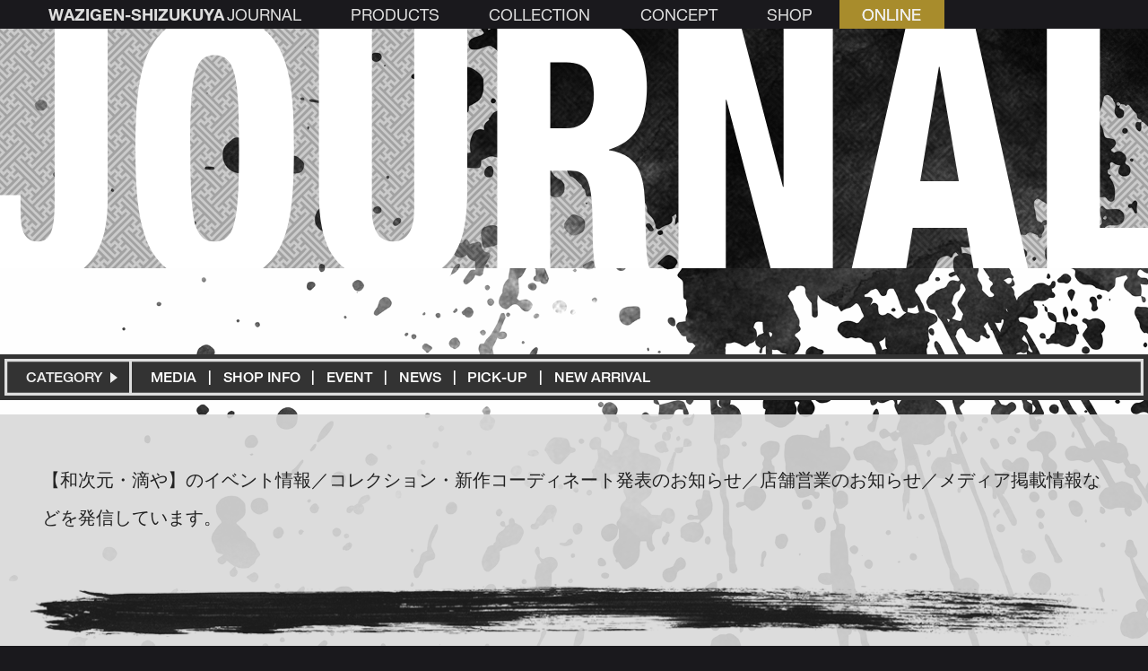

--- FILE ---
content_type: text/html; charset=utf-8
request_url: https://www.shizukuya.com/journal/page/4/
body_size: 6059
content:
<!DOCTYPE html><html lang="ja"><head prefix="og: http://ogp.me/ns# fb: http://ogp.me/ns/fb#"><meta charset="UTF-8"><!--[if IE]><meta http-equiv="X-UA-Compatible" content="IE=Edge,chrome=1"><![endif]--><!--[if lt IE 9]><script src="https://oss.maxcdn.com/html5shiv/3.7.3/html5shiv.min.js"></script><script src="https://oss.maxcdn.com/respond/1.4.2/respond.min.js"></script><![endif]-->
<title>JOURNAL | ページ 4 | 「滴や」の情報をお届けいたします。 | 【和次元・滴や】</title>
<meta name='robots' content='max-image-preview:large' />

<link rel="alternate" type="application/rss+xml" title="JOURNALのフィード" href="https://www.shizukuya.com/journal/feed/">
	<meta name="viewport" content="width=device-width, initial-scale=1">
<!-- Google Tag Manager --><script>(function(w,d,s,l,i){w[l]=w[l]||[];w[l].push({'gtm.start':
new Date().getTime(),event:'gtm.js'});var f=d.getElementsByTagName(s)[0],
j=d.createElement(s),dl=l!='dataLayer'?'&l='+l:'';j.async=true;j.src=
'https://www.googletagmanager.com/gtm.js?id='+i+dl;f.parentNode.insertBefore(j,f);
})(window,document,'script','dataLayer','GTM-M4R6BD5');</script><!-- End Google Tag Manager -->
	<script>(function(d){var config={kitId:'uyv3gqz',scriptTimeout:3000,async:true},h=d.documentElement,t=setTimeout(function(){h.className=h.className.replace(/\bwf-loading\b/g,"")+" wf-inactive";},config.scriptTimeout),tk=d.createElement("script"),f=false,s=d.getElementsByTagName("script")[0],a;h.className+=" wf-loading";tk.src='https://use.typekit.net/'+config.kitId+'.js';tk.async=true;tk.onload=tk.onreadystatechange=function(){a=this.readyState;if(f||a&&a!="complete"&&a!="loaded")return;f=true;clearTimeout(t);try{Typekit.load(config)}catch(e){}};s.parentNode.insertBefore(tk,s)})(document);</script>
	<link rel="stylesheet" href="https://use.typekit.net/lac6dsm.css">
	<link rel="stylesheet" href="//www.shizukuya.com/files/css/animsition.min.css?v=4.0.2">
	<link type="text/css" rel="stylesheet" href="//fast.fonts.net/cssapi/4268d391-3196-4ef1-8b89-302bb286c142.css">
	<link rel="stylesheet" href="//www.shizukuya.com/files/css/fonts.min.css?v=1.00">
	<link rel="stylesheet" href="//www.shizukuya.com/files/css/styles.min.css?v=1.050">

	<meta property="og:site_name" content="JOURNAL | 【和次元・滴や】">
	<meta property="og:email" content="info@shizukuya.com">
	<meta property="og:phone_number" content="0752110897">
	<meta property="og:title" content="JOURNAL">
	<meta property="og:type" content="blog">
	<meta property="og:url" content="https://www.shizukuya.com/journal/">
	<meta property="og:image" content="//www.shizukuya.com/files/images/common/logo/620x620.png">
	<meta name="twitter:card" content="summary_large_image"><!-- summary summary_large_image player -->
	<meta name="twitter:site" content="@wzgn_shizukuya">
	<meta name="twitter:creator" content="@wzgn_shizukuya">
	<meta name="author" content="【和次元・滴や】">
	<meta name="copyright" content="&copy; 2005-2026 【和次元・滴や】">
	<link rel="index" href="https://www.shizukuya.com/journal/" title="JOURNAL INDEX">
	<meta name="format-detection" content="telephone=no"><link rel="shortcut icon" href="https://www.shizukuya.com/files/images/common/logo/favicon.ico">
<link rel="apple-touch-icon" sizes="152x152" href="https://www.shizukuya.com/files/images/common/logo/152x152.png">
<link rel="apple-touch-icon" sizes="192x192" href="https://www.shizukuya.com/files/images/common/logo/192x192.png">
<link rel="apple-touch-icon" sizes="310x310" href="https://www.shizukuya.com/files/images/common/logo/310x310.png">
<link rel="mask-icon" href="https://www.shizukuya.com/files/images/common/logo/mask-icon.svg" color="#1a191d">

	<meta http-equiv="cleartype" content="on">
	<meta name="skype_toolbar" content="skype_toolbar_parser_compatible">
	<meta name="msapplication-tap-highlight" content="no">
	<meta name="theme-color" content="#1a191d">

</head><body id="journal" class="journal">
<!-- Google Tag Manager (noscript) --><noscript><iframe src="https://www.googletagmanager.com/ns.html?id=GTM-M4R6BD5" height="0" width="0" style="display:none;visibility:hidden"></iframe></noscript><!-- End Google Tag Manager (noscript) -->
<input type="radio" class="over-menu-flags over-menu-init" id="over-menu-close" name="overmenu" checked>
<div class="animsition">

<nav class="header wrap">
<div class="bg-mat">
	<div class="logo HN_W01B"><a href="//www.shizukuya.com/" itemprop="url" title="" data-eng="WAZIGEN-SHIZUKUYA"><img src="//www.shizukuya.com/files/images/common/logo/white_l.svg" itemprop="logo" alt="logo"></a></div>
	<ul class="list-nav HN_W01R">
		<li><a href="//www.shizukuya.com/journal/" title="JOURNAL">JOURNAL</a></li>
		<li><a href="//www.shizukuya.com/products/" title="PRODUCTS">PRODUCTS</a></li>
		<li><a href="//www.shizukuya.com/collection/" title="COLLECTION">COLLECTION</a></li>
		<li><a href="//www.shizukuya.com/concept/" title="CONCEPT">CONCEPT</a></li>
		<li><a href="//www.shizukuya.com/shop/" title="SHOP -KYOTO-">SHOP</a></li>
		<li class="nav-gold"><a href="https://shizukuya.shop" title="ONLINE SHOP">ONLINE</a></li>
	</ul>
	<label class="bt-func" for="over-menu-open">&#24320;</label>
</div><!-- >.bg-mat< -->
</nav>

<div class="bg-mat"><div id="main" class="wrap list-view">
	<header class="main-header m6e"><img style="object-fit: contain;height: auto;" src="//www.shizukuya.com/files/images/journal/hi_text_journal.svg" class="main-image" alt="" srcset="//www.shizukuya.com/files/images/journal/hi_text_journal.svg 960w, //www.shizukuya.com/files/images/journal/hi_text_journal_sp.svg 756w"></header>
	<div class="w1280"><dl class="kuro-hako HN_W01M">
	<dt>CATEGORY</dt>
	<dd><a href="https://www.shizukuya.com/journal/category/media/" title="MEDIA" data-count="10">MEDIA</a><a href="https://www.shizukuya.com/journal/category/shop-info/" title="SHOP INFO" data-count="46">SHOP INFO</a><a href="https://www.shizukuya.com/journal/category/event/" title="EVENT" data-count="82">EVENT</a><a href="https://www.shizukuya.com/journal/category/news/" title="NEWS" data-count="109">NEWS</a><a href="https://www.shizukuya.com/journal/category/pick-up/" title="PICK-UP" data-count="133">PICK-UP</a><a href="https://www.shizukuya.com/journal/category/new-arrival/" title="NEW ARRIVAL" data-count="354">NEW ARRIVAL</a>	</dd>
</dl></div>
	<div class="w1280 mat-bord">
		<p>
【和次元・滴や】のイベント情報／コレクション・新作コーディネート発表のお知らせ／店舗営業のお知らせ／メディア掲載情報などを発信しています。
		</p>
		<div class="hr_top hr_bottom clearfix"><article id="post6223" class="list-unit"><a href="https://www.shizukuya.com/journal/2024/12-26/096223/" title="サムライ御用達 &#8220;マント③&#8221;" rel="bookmark"><div class="journal-header"><img width="830" height="664" src="https://www.shizukuya.com/journal/sys/wp-content/uploads/2024/12/goods_387_2b-830x664.png" class="main-image wp-post-image" alt="マント" decoding="async" fetchpriority="high" srcset="https://www.shizukuya.com/journal/sys/wp-content/uploads/2024/12/goods_387_2b-830x664.png 830w, https://www.shizukuya.com/journal/sys/wp-content/uploads/2024/12/goods_387_2b-1660x1328.png 1660w, https://www.shizukuya.com/journal/sys/wp-content/uploads/2024/12/goods_387_2b-415x332.png 415w" sizes="(max-width: 830px) 100vw, 830px" /></div>
<div class="journal-category"><span class="category-label">PICK-UP</span></div>	<div class="oct-clock"><div class="hex"><div class="month">Dec</div><div class="date">26</div><div class="year">2024</div></div></div>	<div class="journal-title delta delta-right">サムライ御用達 &#8220;マント③&#8221;</div>
</a></article>
<article id="post6215" class="list-unit"><a href="https://www.shizukuya.com/journal/2024/12-25/076215/" title="サムライ御用達 &#8220;陣パーカ①&#8221;" rel="bookmark"><div class="journal-header"><img width="830" height="664" src="https://www.shizukuya.com/journal/sys/wp-content/uploads/2024/12/goods_406_2b-830x664.png" class="main-image wp-post-image" alt="陣パーカ" decoding="async" srcset="https://www.shizukuya.com/journal/sys/wp-content/uploads/2024/12/goods_406_2b-830x664.png 830w, https://www.shizukuya.com/journal/sys/wp-content/uploads/2024/12/goods_406_2b-960x768.png 960w, https://www.shizukuya.com/journal/sys/wp-content/uploads/2024/12/goods_406_2b-1920x1536.png 1920w, https://www.shizukuya.com/journal/sys/wp-content/uploads/2024/12/goods_406_2b-768x614.png 768w, https://www.shizukuya.com/journal/sys/wp-content/uploads/2024/12/goods_406_2b-1536x1229.png 1536w, https://www.shizukuya.com/journal/sys/wp-content/uploads/2024/12/goods_406_2b-2048x1638.png 2048w, https://www.shizukuya.com/journal/sys/wp-content/uploads/2024/12/goods_406_2b-1660x1328.png 1660w, https://www.shizukuya.com/journal/sys/wp-content/uploads/2024/12/goods_406_2b-415x332.png 415w" sizes="(max-width: 830px) 100vw, 830px" /></div>
<div class="journal-category"><span class="category-label">NEW ARRIVAL</span></div>	<div class="oct-clock"><div class="hex"><div class="month">Dec</div><div class="date">25</div><div class="year">2024</div></div></div>	<div class="journal-title delta delta-right">サムライ御用達 &#8220;陣パーカ①&#8221;</div>
</a></article>
<article id="post6203" class="list-unit"><a href="https://www.shizukuya.com/journal/2024/12-23/366203/" title="サムライ御用達 &#8220;風土ジレ①&#8221;" rel="bookmark"><div class="journal-header"><img width="830" height="664" src="https://www.shizukuya.com/journal/sys/wp-content/uploads/2024/12/goods_405_2b-830x664.png" class="main-image wp-post-image" alt="風土ジレ" decoding="async" srcset="https://www.shizukuya.com/journal/sys/wp-content/uploads/2024/12/goods_405_2b-830x664.png 830w, https://www.shizukuya.com/journal/sys/wp-content/uploads/2024/12/goods_405_2b-1660x1328.png 1660w, https://www.shizukuya.com/journal/sys/wp-content/uploads/2024/12/goods_405_2b-415x332.png 415w" sizes="(max-width: 830px) 100vw, 830px" /></div>
<div class="journal-category"><span class="category-label">NEW ARRIVAL</span></div>	<div class="oct-clock"><div class="hex"><div class="month">Dec</div><div class="date">23</div><div class="year">2024</div></div></div>	<div class="journal-title delta delta-right">サムライ御用達 &#8220;風土ジレ①&#8221;</div>
</a></article>
<article id="post6194" class="list-unit"><a href="https://www.shizukuya.com/journal/2024/12-20/286194/" title="サムライ御用達 &#8220;マント②&#8221;" rel="bookmark"><div class="journal-header"><img width="830" height="664" src="https://www.shizukuya.com/journal/sys/wp-content/uploads/2024/12/24_12_20b-830x664.png" class="main-image wp-post-image" alt="マント" decoding="async" loading="lazy" srcset="https://www.shizukuya.com/journal/sys/wp-content/uploads/2024/12/24_12_20b-830x664.png 830w, https://www.shizukuya.com/journal/sys/wp-content/uploads/2024/12/24_12_20b-1660x1328.png 1660w, https://www.shizukuya.com/journal/sys/wp-content/uploads/2024/12/24_12_20b-415x332.png 415w" sizes="auto, (max-width: 830px) 100vw, 830px" /></div>
<div class="journal-category"><span class="category-label">NEW ARRIVAL</span></div>	<div class="oct-clock"><div class="hex"><div class="month">Dec</div><div class="date">20</div><div class="year">2024</div></div></div>	<div class="journal-title delta delta-right">サムライ御用達 &#8220;マント②&#8221;</div>
</a></article>
<article id="post6180" class="list-unit"><a href="https://www.shizukuya.com/journal/2024/12-16/146180/" title="サムライ御用達 &#8220;二重廻し②&#8221;" rel="bookmark"><div class="journal-header"><img width="830" height="664" src="https://www.shizukuya.com/journal/sys/wp-content/uploads/2024/12/goods_404_2b-830x664.png" class="main-image wp-post-image" alt="二重廻しコート" decoding="async" loading="lazy" srcset="https://www.shizukuya.com/journal/sys/wp-content/uploads/2024/12/goods_404_2b-830x664.png 830w, https://www.shizukuya.com/journal/sys/wp-content/uploads/2024/12/goods_404_2b-415x332.png 415w" sizes="auto, (max-width: 830px) 100vw, 830px" /></div>
<div class="journal-category"><span class="category-label">NEW ARRIVAL</span></div>	<div class="oct-clock"><div class="hex"><div class="month">Dec</div><div class="date">16</div><div class="year">2024</div></div></div>	<div class="journal-title delta delta-right">サムライ御用達 &#8220;二重廻し②&#8221;</div>
</a></article>
<article id="post6164" class="list-unit"><a href="https://www.shizukuya.com/journal/2024/12-12/316164/" title="サムライ御用達 &#8220;マント①&#8221;" rel="bookmark"><div class="journal-header"><img width="830" height="664" src="https://www.shizukuya.com/journal/sys/wp-content/uploads/2024/12/24_12_12b-830x664.png" class="main-image wp-post-image" alt="マント" decoding="async" loading="lazy" srcset="https://www.shizukuya.com/journal/sys/wp-content/uploads/2024/12/24_12_12b-830x664.png 830w, https://www.shizukuya.com/journal/sys/wp-content/uploads/2024/12/24_12_12b-960x768.png 960w, https://www.shizukuya.com/journal/sys/wp-content/uploads/2024/12/24_12_12b-1920x1537.png 1920w, https://www.shizukuya.com/journal/sys/wp-content/uploads/2024/12/24_12_12b-768x615.png 768w, https://www.shizukuya.com/journal/sys/wp-content/uploads/2024/12/24_12_12b-1536x1229.png 1536w, https://www.shizukuya.com/journal/sys/wp-content/uploads/2024/12/24_12_12b-2048x1639.png 2048w, https://www.shizukuya.com/journal/sys/wp-content/uploads/2024/12/24_12_12b-1660x1328.png 1660w, https://www.shizukuya.com/journal/sys/wp-content/uploads/2024/12/24_12_12b-415x332.png 415w" sizes="auto, (max-width: 830px) 100vw, 830px" /></div>
<div class="journal-category"><span class="category-label">PICK-UP</span></div>	<div class="oct-clock"><div class="hex"><div class="month">Dec</div><div class="date">12</div><div class="year">2024</div></div></div>	<div class="journal-title delta delta-right">サムライ御用達 &#8220;マント①&#8221;</div>
</a></article>
<article id="post6145" class="list-unit"><a href="https://www.shizukuya.com/journal/2024/12-10/466145/" title="サムライ御用達 &#8220;風土ローブ①&#8221;" rel="bookmark"><div class="journal-header"><img width="830" height="664" src="https://www.shizukuya.com/journal/sys/wp-content/uploads/2024/12/goods_403_2b-830x664.png" class="main-image wp-post-image" alt="風土ローブ" decoding="async" loading="lazy" srcset="https://www.shizukuya.com/journal/sys/wp-content/uploads/2024/12/goods_403_2b-830x664.png 830w, https://www.shizukuya.com/journal/sys/wp-content/uploads/2024/12/goods_403_2b-415x332.png 415w" sizes="auto, (max-width: 830px) 100vw, 830px" /></div>
<div class="journal-category"><span class="category-label">NEW ARRIVAL</span></div>	<div class="oct-clock"><div class="hex"><div class="month">Dec</div><div class="date">10</div><div class="year">2024</div></div></div>	<div class="journal-title delta delta-right">サムライ御用達 &#8220;風土ローブ①&#8221;</div>
</a></article>
<article id="post6134" class="list-unit"><a href="https://www.shizukuya.com/journal/2024/12-01/346134/" title="サムライ御用達 &#8220;二重廻し①&#8221;" rel="bookmark"><div class="journal-header"><img width="830" height="664" src="https://www.shizukuya.com/journal/sys/wp-content/uploads/2024/12/24_12_1b-830x664.png" class="main-image wp-post-image" alt="二重廻しコート" decoding="async" loading="lazy" srcset="https://www.shizukuya.com/journal/sys/wp-content/uploads/2024/12/24_12_1b-830x664.png 830w, https://www.shizukuya.com/journal/sys/wp-content/uploads/2024/12/24_12_1b-1660x1328.png 1660w, https://www.shizukuya.com/journal/sys/wp-content/uploads/2024/12/24_12_1b-415x332.png 415w" sizes="auto, (max-width: 830px) 100vw, 830px" /></div>
<div class="journal-category"><span class="category-label">NEW ARRIVAL</span></div>	<div class="oct-clock"><div class="hex"><div class="month">Dec</div><div class="date">01</div><div class="year">2024</div></div></div>	<div class="journal-title delta delta-right">サムライ御用達 &#8220;二重廻し①&#8221;</div>
</a></article>
<article id="post6128" class="list-unit"><a href="https://www.shizukuya.com/journal/2024/11-29/006128/" title="店頭製品を鋭意製作中！" rel="bookmark"><div class="journal-header"><img width="830" height="664" src="https://www.shizukuya.com/journal/sys/wp-content/uploads/2024/11/24_11_30b-830x664.png" class="main-image wp-post-image" alt="SamuraiHauteCouture" decoding="async" loading="lazy" srcset="https://www.shizukuya.com/journal/sys/wp-content/uploads/2024/11/24_11_30b-830x664.png 830w, https://www.shizukuya.com/journal/sys/wp-content/uploads/2024/11/24_11_30b-415x332.png 415w" sizes="auto, (max-width: 830px) 100vw, 830px" /></div>
<div class="journal-category"><span class="category-label">NEWS</span></div>	<div class="oct-clock"><div class="hex"><div class="month">Nov</div><div class="date">29</div><div class="year">2024</div></div></div>	<div class="journal-title delta delta-right">店頭製品を鋭意製作中！</div>
</a></article>
<article id="post6110" class="list-unit"><a href="https://www.shizukuya.com/journal/2024/11-11/366110/" title="野村誠一写真展" rel="bookmark"><div class="journal-header"><img width="830" height="664" src="https://www.shizukuya.com/journal/sys/wp-content/uploads/2024/11/24_11_10b-830x664.png" class="main-image wp-post-image" alt="nomura_seiichi_photo1" decoding="async" loading="lazy" srcset="https://www.shizukuya.com/journal/sys/wp-content/uploads/2024/11/24_11_10b-830x664.png 830w, https://www.shizukuya.com/journal/sys/wp-content/uploads/2024/11/24_11_10b-415x332.png 415w" sizes="auto, (max-width: 830px) 100vw, 830px" /></div>
<div class="journal-category"><span class="category-label">NEWS</span></div>	<div class="oct-clock"><div class="hex"><div class="month">Nov</div><div class="date">11</div><div class="year">2024</div></div></div>	<div class="journal-title delta delta-right">野村誠一写真展</div>
</a></article>
<article id="post6112" class="list-unit"><a href="https://www.shizukuya.com/journal/2024/10-31/406112/" title="営業再開のお知らせ" rel="bookmark"><div class="journal-header"><img width="830" height="664" src="https://www.shizukuya.com/journal/sys/wp-content/uploads/2024/10/24_10_30b-830x664.png" class="main-image wp-post-image" alt="shop_reopen" decoding="async" loading="lazy" srcset="https://www.shizukuya.com/journal/sys/wp-content/uploads/2024/10/24_10_30b-830x664.png 830w, https://www.shizukuya.com/journal/sys/wp-content/uploads/2024/10/24_10_30b-415x332.png 415w" sizes="auto, (max-width: 830px) 100vw, 830px" /></div>
<div class="journal-category"><span class="category-label">NEWS</span></div>	<div class="oct-clock"><div class="hex"><div class="month">Oct</div><div class="date">31</div><div class="year">2024</div></div></div>	<div class="journal-title delta delta-right">営業再開のお知らせ</div>
</a></article>
<article id="post6103" class="list-unit"><a href="https://www.shizukuya.com/journal/2024/02-27/226103/" title="Notice of Suspension of Activities" rel="bookmark"><div class="journal-header"><img width="830" height="664" src="https://www.shizukuya.com/journal/sys/wp-content/uploads/2024/02/24_2_27-830x664.png" class="main-image wp-post-image" alt="samurai zoroye" decoding="async" loading="lazy" srcset="https://www.shizukuya.com/journal/sys/wp-content/uploads/2024/02/24_2_27-830x664.png 830w, https://www.shizukuya.com/journal/sys/wp-content/uploads/2024/02/24_2_27-415x332.png 415w" sizes="auto, (max-width: 830px) 100vw, 830px" /></div>
<div class="journal-category"><span class="category-label">NEWS</span></div>	<div class="oct-clock"><div class="hex"><div class="month">Feb</div><div class="date">27</div><div class="year">2024</div></div></div>	<div class="journal-title delta delta-right">Notice of Suspension of Activities</div>
</a></article>
<article id="post6095" class="list-unit"><a href="https://www.shizukuya.com/journal/2024/02-26/086095/" title="休業のお知らせ" rel="bookmark"><div class="journal-header"><img width="830" height="664" src="https://www.shizukuya.com/journal/sys/wp-content/uploads/2024/02/24_2_26-830x664.png" class="main-image wp-post-image" alt="休業のお知らせ" decoding="async" loading="lazy" srcset="https://www.shizukuya.com/journal/sys/wp-content/uploads/2024/02/24_2_26-830x664.png 830w, https://www.shizukuya.com/journal/sys/wp-content/uploads/2024/02/24_2_26-415x332.png 415w" sizes="auto, (max-width: 830px) 100vw, 830px" /></div>
<div class="journal-category"><span class="category-label">NEWS</span></div>	<div class="oct-clock"><div class="hex"><div class="month">Feb</div><div class="date">26</div><div class="year">2024</div></div></div>	<div class="journal-title delta delta-right">休業のお知らせ</div>
</a></article>
<article id="post6084" class="list-unit"><a href="https://www.shizukuya.com/journal/2024/01-19/056084/" title="サムライ御用達 &#8220;廿参丿拾壱&#8221;" rel="bookmark"><div class="journal-header"><img width="830" height="664" src="https://www.shizukuya.com/journal/sys/wp-content/uploads/2024/01/24_1_24-830x664.png" class="main-image wp-post-image" alt="マント" decoding="async" loading="lazy" srcset="https://www.shizukuya.com/journal/sys/wp-content/uploads/2024/01/24_1_24-830x664.png 830w, https://www.shizukuya.com/journal/sys/wp-content/uploads/2024/01/24_1_24-1660x1328.png 1660w, https://www.shizukuya.com/journal/sys/wp-content/uploads/2024/01/24_1_24-415x332.png 415w" sizes="auto, (max-width: 830px) 100vw, 830px" /></div>
<div class="journal-category"><span class="category-label">PICK-UP</span></div>	<div class="oct-clock"><div class="hex"><div class="month">Jan</div><div class="date">19</div><div class="year">2024</div></div></div>	<div class="journal-title delta delta-right">サムライ御用達 &#8220;廿参丿拾壱&#8221;</div>
</a></article>
<article id="post6070" class="list-unit"><a href="https://www.shizukuya.com/journal/2024/01-14/346070/" title="サムライ御用達 &#8220;廿参丿拾&#8221;" rel="bookmark"><div class="journal-header"><img width="830" height="664" src="https://www.shizukuya.com/journal/sys/wp-content/uploads/2024/01/24_1_22-830x664.png" class="main-image wp-post-image" alt="和慈羽袖" decoding="async" loading="lazy" srcset="https://www.shizukuya.com/journal/sys/wp-content/uploads/2024/01/24_1_22-830x664.png 830w, https://www.shizukuya.com/journal/sys/wp-content/uploads/2024/01/24_1_22-1660x1328.png 1660w, https://www.shizukuya.com/journal/sys/wp-content/uploads/2024/01/24_1_22-415x332.png 415w" sizes="auto, (max-width: 830px) 100vw, 830px" /></div>
<div class="journal-category"><span class="category-label">PICK-UP</span></div>	<div class="oct-clock"><div class="hex"><div class="month">Jan</div><div class="date">14</div><div class="year">2024</div></div></div>	<div class="journal-title delta delta-right">サムライ御用達 &#8220;廿参丿拾&#8221;</div>
</a></article>
<ul class='nav'>
	<li><a class="nav" href="https://www.shizukuya.com/journal/">1</a></li>
	<li><a class="nav" href="https://www.shizukuya.com/journal/page/2/">2</a></li>
	<li><a class="nav" href="https://www.shizukuya.com/journal/page/3/">3</a></li>
	<li><span aria-current="page" class="nav current">4</span></li>
	<li><a class="nav" href="https://www.shizukuya.com/journal/page/5/">5</a></li>
	<li><a class="nav" href="https://www.shizukuya.com/journal/page/6/">6</a></li>
	<li><a class="nav" href="https://www.shizukuya.com/journal/page/7/">7</a></li>
	<li><a class="nav" href="https://www.shizukuya.com/journal/page/8/">8</a></li>
	<li><a class="nav" href="https://www.shizukuya.com/journal/page/9/">9</a></li>
	<li><a class="nav" href="https://www.shizukuya.com/journal/page/10/">10</a></li>
	<li><a class="nav" href="https://www.shizukuya.com/journal/page/11/">11</a></li>
	<li><a class="nav" href="https://www.shizukuya.com/journal/page/12/">12</a></li>
	<li><a class="nav" href="https://www.shizukuya.com/journal/page/13/">13</a></li>
	<li><a class="nav" href="https://www.shizukuya.com/journal/page/14/">14</a></li>
	<li><a class="nav" href="https://www.shizukuya.com/journal/page/15/">15</a></li>
	<li><a class="nav" href="https://www.shizukuya.com/journal/page/16/">16</a></li>
	<li><a class="nav" href="https://www.shizukuya.com/journal/page/17/">17</a></li>
	<li><a class="nav" href="https://www.shizukuya.com/journal/page/18/">18</a></li>
	<li><a class="nav" href="https://www.shizukuya.com/journal/page/19/">19</a></li>
	<li><a class="nav" href="https://www.shizukuya.com/journal/page/20/">20</a></li>
	<li><a class="nav" href="https://www.shizukuya.com/journal/page/21/">21</a></li>
	<li><a class="nav" href="https://www.shizukuya.com/journal/page/22/">22</a></li>
	<li><a class="nav" href="https://www.shizukuya.com/journal/page/23/">23</a></li>
	<li><a class="nav" href="https://www.shizukuya.com/journal/page/24/">24</a></li>
	<li><a class="nav" href="https://www.shizukuya.com/journal/page/25/">25</a></li>
	<li><a class="nav" href="https://www.shizukuya.com/journal/page/26/">26</a></li>
	<li><a class="nav" href="https://www.shizukuya.com/journal/page/27/">27</a></li>
	<li><a class="nav" href="https://www.shizukuya.com/journal/page/28/">28</a></li>
	<li><a class="nav" href="https://www.shizukuya.com/journal/page/29/">29</a></li>
	<li><a class="nav" href="https://www.shizukuya.com/journal/page/30/">30</a></li>
	<li><a class="nav" href="https://www.shizukuya.com/journal/page/31/">31</a></li>
	<li><a class="nav" href="https://www.shizukuya.com/journal/page/32/">32</a></li>
	<li><a class="nav" href="https://www.shizukuya.com/journal/page/33/">33</a></li>
	<li><a class="nav" href="https://www.shizukuya.com/journal/page/34/">34</a></li>
	<li><a class="nav" href="https://www.shizukuya.com/journal/page/35/">35</a></li>
	<li><a class="nav" href="https://www.shizukuya.com/journal/page/36/">36</a></li>
	<li><a class="nav" href="https://www.shizukuya.com/journal/page/37/">37</a></li>
	<li><a class="nav" href="https://www.shizukuya.com/journal/page/38/">38</a></li>
	<li><a class="nav" href="https://www.shizukuya.com/journal/page/39/">39</a></li>
	<li><a class="nav" href="https://www.shizukuya.com/journal/page/40/">40</a></li>
	<li><a class="nav" href="https://www.shizukuya.com/journal/page/41/">41</a></li>
	<li><a class="nav" href="https://www.shizukuya.com/journal/page/42/">42</a></li>
	<li><a class="nav" href="https://www.shizukuya.com/journal/page/43/">43</a></li>
	<li><a class="nav" href="https://www.shizukuya.com/journal/page/44/">44</a></li>
	<li><a class="nav" href="https://www.shizukuya.com/journal/page/45/">45</a></li>
	<li><a class="nav" href="https://www.shizukuya.com/journal/page/46/">46</a></li>
	<li><a class="nav" href="https://www.shizukuya.com/journal/page/47/">47</a></li>
</ul>
		</div><!-- >.w1280< -->
	</div><!-- >.w1280< -->
</div><!-- >.wrap< --><footer id="site-footer" class="wrap">
	<div class="list HN_W01R">
		<ul class="list-nav">
			<li><a href="//www.shizukuya.com/journal/" title="JOURNAL">JOURNAL</a></li>
			<li><a href="//www.shizukuya.com/products/" title="PRODUCTS">PRODUCTS</a></li>
			<li><a href="//www.shizukuya.com/collection/" title="COLLECTION">COLLECTION</a></li>
			<li><a href="//www.shizukuya.com/concept/" title="CONCEPT">CONCEPT</a></li>
		</ul>
		<ul class="list-nav">
			<li><a href="//www.shizukuya.com/shop/" title="SHOP">SHOP</a></li>
			<li><a href="https://shizukuya.shop" title="ONLINE SHOP">ONLINE SHOP</a></li>
			<li><a href="//www.shizukuya.com/company/" title="COMPANY">COMPANY</a></li>
		</ul>
				<ul class="sns">
			<li><a href="https://twitter.com/wzgn_shizukuya" title="twitter" target="_blank"><img alt="twitter" src="//www.shizukuya.com/files/images/sns/twitter_icon.svg"></a></li>
			<li><a href="https://facebook.com/shizukuya" title="facebook" target="_blank"><img src="//www.shizukuya.com/files/images/sns/facebook_icon.svg" alt="facebook"></a></li>
			<li><a href="https://www.instagram.com/" title="instagram" target="_blank"><img src="//www.shizukuya.com/files/images/sns/instagram_icon.svg" alt="instagram"></a></li>
			<li><a href="https://www.youtube.com/channel/UCTTrArcWNEZHIFGCdqekn7g" title="YouTube" target="_blank"><img src="//www.shizukuya.com/files/images/sns/youtube_icon.svg" alt="YouTube"></a></li>
		</ul>
	</div>
	<div class="info" itemscope itemtype="http://schema.org/Corporation">
		<div class="logo"><a href="//www.shizukuya.com/" itemprop="url" title=""><img src="//www.shizukuya.com/files/images/common/logo/white_l.svg" itemprop="logo" alt="logo"></a></div>
		<address itemprop="address" itemscope itemtype="http://schema.org/PostalAddress">
			〒<span itemprop="postalCode">602-0865</span>
			<br><span itemprop="addressLocality">京都市</span><span itemprop="streetAddress">上京区東三本木通丸太町上ル南町519-4</span>
			<br><span>［営業］土曜・日曜・祝日（平日予約制） 11:00～19:00</span>
			<br><span itemprop="telephone">［電話番号］<a href="tel:0752110897">075-211-0897</a></span>
		</address>
		<div class="copyright HN_W01L">&copy; 2026 WAZIGEN SHIZUKUYA.</div>
	</div>
</footer>

</div><!-- >.bg-mat< -->

</div><!-- >.animsition< -->
<input class="over-menu-flags" id="over-menu-open" name="overmenu" type="radio">
<aside class="list HN_W01R over-menu">
	<header>
		<div class="logo"><a href="//www.shizukuya.com/" itemprop="url" title="" data-eng="WAZIGEN-SHIZUKUYA"><img src="//www.shizukuya.com/files/images/common/logo/white_l.svg" itemprop="logo" alt="logo"></a></div>
		<label class="bt-func" for="over-menu-close">×</label>
	</header>
	<input class="over-menu-flags over-menu-init" id="over-menu-slide1" name="overmenu-slide" checked="" type="radio">
	<div class="over-menu-slide over-menu-slide1">
		<ul class="list-nav">
			<li><a href="//www.shizukuya.com/journal/" title="JOURNAL" data-ja="新製品やイベント情報をお届けいたします">JOURNAL</a></li>
			<li><label class="bt-func slide-next delta delta-right" for="over-menu-slide2"></label><a href="//www.shizukuya.com/products/" title="PRODUCTS" data-ja="レーベル／アイテムの紹介です">PRODUCTS</a></li>
			<li><a href="//www.shizukuya.com/collection/" title="COLLECTION" data-ja="FOUR SEASONS をはじめとしたコレクションの一覧です">COLLECTION</a></li>
			<li><a href="//www.shizukuya.com/concept/" title="CONCEPT" data-ja="【和次元・滴や】のコンセプトです">CONCEPT</a></li>
		</ul>
		<ul class="list-nav">
			<li><a href="https://shizukuya.shop" title="ONLINE SHOP" data-ja="コレクションを始め製品の販売を行います">ONLINE SHOP</a></li>
			<li><a href="//www.shizukuya.com/shop/" title="SHOP" data-ja="店舗情報とアクセス方法を掲載しています">SHOP</a></li>
			<li><a href="//www.shizukuya.com/company/" title="COMPANY" data-ja="会社概要と特許情報を掲載しています">COMPANY</a></li>
		</ul>
		<ul class="sns">
			<li><a href="https://twitter.com/wzgn_shizukuya" title="twitter" target="_blank"><img alt="twitter" src="//www.shizukuya.com/files/images/sns/twitter_icon.svg"></a></li>
			<li><a href="https://www.facebook.com/shizukuya" title="facebook" target="_blank"><img src="//www.shizukuya.com/files/images/sns/facebook_icon.svg" alt="facebook"></a></li>
			<li><a href="https://www.instagram.com/wazigen.shizukuya/" title="instagram" target="_blank"><img src="//www.shizukuya.com/files/images/sns/instagram_icon.svg" alt="instagram"></a></li>
			<li><a href="https://www.youtube.com/channel/UCTTrArcWNEZHIFGCdqekn7g" title="YouTube" target="_blank"><img src="//www.shizukuya.com/files/images/sns/youtube_icon.svg" alt="YouTube"></a></li>
		</ul>
		<label class="bt-func close" for="over-menu-close">Close Menu</label>
	</div>
	<input class="over-menu-flags" id="over-menu-slide2" name="overmenu-slide" type="radio">
	<div class="over-menu-slide over-menu-slide2">
		<label class="bt-func slide-back delta delta-left" for="over-menu-slide1">menu &gt; products</label>
		<ul class="list-nav">
			<li><a href="//www.shizukuya.com/products/#label-menu" title="PRODUCTS" data-ja="レーベルの紹介です">LABEL</a></li>
			<li><ul class="list-nav">
				<li class="ukiyo-shinogi"><a href="//www.shizukuya.com/products/ukiyo-shinogi/" title="【 浮世しのぎ 】">浮世しのぎ</a></li>
				<li class="shitatari"><a href="//www.shizukuya.com/products/shitatari/" title="【 したたり 】">したたり</a></li>
				<li class="samurai-zoroye"><a href="//www.shizukuya.com/products/samurai-zoroye/" title="【 士揃ヱ 】">士揃ヱ</a></li>
			</ul></li>
			<li><a href="//www.shizukuya.com/products/#item-menu" title="PRODUCTS" data-ja="アイテムの紹介です">ITEMS</a></li>
			<li><ul class="list-nav flex-menu">
				<li class="hakama"><a href="//www.shizukuya.com/products/items/hakama.html" title="袴" data-en="HAKAMA">袴</a></li>
				<li class="kosode"><a href="//www.shizukuya.com/products/items/kosode.html" title="小袖" data-en="KOSODE">小袖</a></li>
				<li class="wazi-hasode"><a href="//www.shizukuya.com/products/items/wazi-hasode.html" title="和慈羽袖" data-en="WAZI-HASODE">和慈羽袖</a></li>
				<li class="mantle"><a href="//www.shizukuya.com/products/items/mantle.html" title="マント" data-en="MANTLE">マント</a></li>
				<li class="hood-robe"><a href="//www.shizukuya.com/products/items/hood-robe.html" title="風土ローブ" data-en="HOOD-ROBE">風土ローブ</a></li>
				<li class="zin-parka"><a href="//www.shizukuya.com/products/items/zin-parka.html" title="陣パーカ" data-en="ZIN-PARKA">陣パーカ</a></li>
				<li class="wazi-nagashi"><a href="//www.shizukuya.com/products/items/wazi-nagashi.html" title="和自流し" data-en="WAZI-NAGASHI">和自流し</a></li>
				<li class="obi"><a href="//www.shizukuya.com/products/items/obi.html" title="帯" data-en="OBI">帯</a></li>
				<li class="accessories"><a href="//www.shizukuya.com/products/items/accessories.html" title="アクセサリー" data-en="ACCESSORIES">アクセサリー</a></li>
				<li class="dougi"><a href="//www.shizukuya.com/products/items/dougi.html" title="胴着" data-en="DOUGI">胴着</a></li>
			</ul></li>
		</ul>
		<ul class="sns">
			<li><a href="https://twitter.com/wzgn_shizukuya" title="twitter" target="_blank"><img alt="twitter" src="//www.shizukuya.com/files/images/sns/twitter_icon.svg"></a></li>
			<li><a href="https://www.facebook.com/shizukuya" title="facebook" target="_blank"><img src="//www.shizukuya.com/files/images/sns/facebook_icon.svg" alt="facebook"></a></li>
			<li><a href="https://www.instagram.com/wazigen.shizukuya/" title="instagram" target="_blank"><img src="//www.shizukuya.com/files/images/sns/instagram_icon.svg" alt="instagram"></a></li>
			<li><a href="https://www.youtube.com/channel/UCTTrArcWNEZHIFGCdqekn7g" title="YouTube" target="_blank"><img src="//www.shizukuya.com/files/images/sns/youtube_icon.svg" alt="YouTube"></a></li>
		</ul>
		<label class="bt-func close" for="over-menu-close">Close Menu</label>
	</div>
</aside>

<script src="https://ajax.googleapis.com/ajax/libs/jquery/2.2.4/jquery.min.js"></script>
<script src="//www.shizukuya.com/files/js/animsition.min.js?v=4.0.2"></script>
<script>var not_use_animsition = false;</script>
<script src="//www.shizukuya.com/files/js/site.js?v=1.00"></script>
</body></html><!-- WP Fastest Cache file was created in 0.087 seconds, on 2026/01/02 @ 18:29 -->

--- FILE ---
content_type: text/css; charset=utf-8
request_url: https://fast.fonts.net/cssapi/4268d391-3196-4ef1-8b89-302bb286c142.css
body_size: 1719
content:
@import url(/t/1.css?apiType=css&projectid=4268d391-3196-4ef1-8b89-302bb286c142);
@font-face{
font-family:"Helvetica Neue LT W01_71488914";
src:url("/dv2/2/8a6c3e5a-88a5-430c-91d8-7767ce971d12.eot?[base64]&projectId=4268d391-3196-4ef1-8b89-302bb286c142#iefix");
src:url("/dv2/2/8a6c3e5a-88a5-430c-91d8-7767ce971d12.eot?[base64]&projectId=4268d391-3196-4ef1-8b89-302bb286c142#iefix") format("eot"),url("/dv2/14/531c5a28-5575-4f58-96d4-a80f7b702d7b.woff2?[base64]&projectId=4268d391-3196-4ef1-8b89-302bb286c142") format("woff2"),url("/dv2/3/439c5962-f9fe-4eaf-a1f6-f41d42edba75.woff?[base64]&projectId=4268d391-3196-4ef1-8b89-302bb286c142") format("woff"),url("/dv2/1/419a308d-b777-4f84-9235-2caf4a98ec23.ttf?[base64]&projectId=4268d391-3196-4ef1-8b89-302bb286c142") format("truetype");
}
@font-face{
font-family:"Helvetica Neue LT W01_65 Md";
src:url("/dv2/2/f95f9fc2-ffda-431c-9d6a-2c3668f5b20b.eot?[base64]&projectId=4268d391-3196-4ef1-8b89-302bb286c142#iefix");
src:url("/dv2/2/f95f9fc2-ffda-431c-9d6a-2c3668f5b20b.eot?[base64]&projectId=4268d391-3196-4ef1-8b89-302bb286c142#iefix") format("eot"),url("/dv2/14/5b1fbd62-45dc-4433-a7df-a2b24a146411.woff2?[base64]&projectId=4268d391-3196-4ef1-8b89-302bb286c142") format("woff2"),url("/dv2/3/050b1948-f226-4d20-a65a-15d8ed031222.woff?[base64]&projectId=4268d391-3196-4ef1-8b89-302bb286c142") format("woff"),url("/dv2/1/beb88be6-2a60-46fe-914f-6892b3ae46ce.ttf?[base64]&projectId=4268d391-3196-4ef1-8b89-302bb286c142") format("truetype");
}
@font-face{
font-family:"Helvetica Neue LT W01_41488878";
src:url("/dv2/2/1b950d2a-907a-4888-8056-0d44e8e86338.eot?[base64]&projectId=4268d391-3196-4ef1-8b89-302bb286c142#iefix");
src:url("/dv2/2/1b950d2a-907a-4888-8056-0d44e8e86338.eot?[base64]&projectId=4268d391-3196-4ef1-8b89-302bb286c142#iefix") format("eot"),url("/dv2/14/3a46542f-f429-4821-9a88-62e3be54a640.woff2?[base64]&projectId=4268d391-3196-4ef1-8b89-302bb286c142") format("woff2"),url("/dv2/3/50ac1699-f3d2-47b6-878f-67a368a17c41.woff?[base64]&projectId=4268d391-3196-4ef1-8b89-302bb286c142") format("woff"),url("/dv2/1/0be5590f-8353-4ef3-ada1-43ac380859f8.ttf?[base64]&projectId=4268d391-3196-4ef1-8b89-302bb286c142") format("truetype");
}
@font-face{
font-family:"Bell Gothic Std W01 Bold";
src:url("/dv2/2/b073b950-423f-4f01-9984-ddc2cea5c9b2.eot?[base64]&projectId=4268d391-3196-4ef1-8b89-302bb286c142#iefix");
src:url("/dv2/2/b073b950-423f-4f01-9984-ddc2cea5c9b2.eot?[base64]&projectId=4268d391-3196-4ef1-8b89-302bb286c142#iefix") format("eot"),url("/dv2/14/55dbcb31-8d22-4dc9-ad85-3935003dc0ac.woff2?[base64]&projectId=4268d391-3196-4ef1-8b89-302bb286c142") format("woff2"),url("/dv2/3/08dffa4e-56de-4cb2-a543-e99f90a915f0.woff?[base64]&projectId=4268d391-3196-4ef1-8b89-302bb286c142") format("woff"),url("/dv2/1/372f2c20-e12c-4724-9cf9-82f3425a2b61.ttf?[base64]&projectId=4268d391-3196-4ef1-8b89-302bb286c142") format("truetype");
}
@font-face{
font-family:"ITC Avant Garde Gothic W01 XLt";
src:url("/dv2/2/123b5137-3b00-48e9-bfec-161edb6f2377.eot?[base64]&projectId=4268d391-3196-4ef1-8b89-302bb286c142#iefix");
src:url("/dv2/2/123b5137-3b00-48e9-bfec-161edb6f2377.eot?[base64]&projectId=4268d391-3196-4ef1-8b89-302bb286c142#iefix") format("eot"),url("/dv2/14/e2726b32-fedc-4803-806a-a029c705ad22.woff2?[base64]&projectId=4268d391-3196-4ef1-8b89-302bb286c142") format("woff2"),url("/dv2/3/cc19831d-e4b6-40fa-b009-45b1365dde5d.woff?[base64]&projectId=4268d391-3196-4ef1-8b89-302bb286c142") format("woff"),url("/dv2/1/67615a4b-d349-4fda-8180-f0657773c140.ttf?[base64]&projectId=4268d391-3196-4ef1-8b89-302bb286c142") format("truetype");
}
@font-face{
font-family:"ITC Avant Garde Gothic W01BdCn";
src:url("/dv2/2/f16377dc-5142-4e74-8583-86ada1a03483.eot?[base64]&projectId=4268d391-3196-4ef1-8b89-302bb286c142#iefix");
src:url("/dv2/2/f16377dc-5142-4e74-8583-86ada1a03483.eot?[base64]&projectId=4268d391-3196-4ef1-8b89-302bb286c142#iefix") format("eot"),url("/dv2/14/7a4aeff8-d212-4135-86a0-fef9ad776892.woff2?[base64]&projectId=4268d391-3196-4ef1-8b89-302bb286c142") format("woff2"),url("/dv2/3/5e636559-5992-4c97-a50a-a8f46570feba.woff?[base64]&projectId=4268d391-3196-4ef1-8b89-302bb286c142") format("woff"),url("/dv2/1/b9c39b69-c596-4e97-8f56-bd7a9716d7e1.ttf?[base64]&projectId=4268d391-3196-4ef1-8b89-302bb286c142") format("truetype");
}
@font-face{
font-family:"Helvetica Neue LT W01_55 Roman";
src:url("/dv2/2/bf7ef4ce-de2a-4213-a9d7-826a3ee323cd.eot?[base64]&projectId=4268d391-3196-4ef1-8b89-302bb286c142#iefix");
src:url("/dv2/2/bf7ef4ce-de2a-4213-a9d7-826a3ee323cd.eot?[base64]&projectId=4268d391-3196-4ef1-8b89-302bb286c142#iefix") format("eot"),url("/dv2/14/3dac71eb-afa7-4c80-97f0-599202772905.woff2?[base64]&projectId=4268d391-3196-4ef1-8b89-302bb286c142") format("woff2"),url("/dv2/3/34e0e4c0-c294-49bb-9a8e-1b2cafd54e32.woff?[base64]&projectId=4268d391-3196-4ef1-8b89-302bb286c142") format("woff"),url("/dv2/1/8a8bfee3-197c-4942-9b11-71508cc9f406.ttf?[base64]&projectId=4268d391-3196-4ef1-8b89-302bb286c142") format("truetype");
}
@font-face{
font-family:"ITC Avant Garde Gothic W01 Md";
src:url("/dv2/2/94b3736a-77b0-4279-b365-b3c70960549b.eot?[base64]&projectId=4268d391-3196-4ef1-8b89-302bb286c142#iefix");
src:url("/dv2/2/94b3736a-77b0-4279-b365-b3c70960549b.eot?[base64]&projectId=4268d391-3196-4ef1-8b89-302bb286c142#iefix") format("eot"),url("/dv2/14/39dda6db-d579-4a2e-b67c-abf7d732b97c.woff2?[base64]&projectId=4268d391-3196-4ef1-8b89-302bb286c142") format("woff2"),url("/dv2/3/6cf5eb52-bda1-4506-b101-1cb1cb9ac146.woff?[base64]&projectId=4268d391-3196-4ef1-8b89-302bb286c142") format("woff"),url("/dv2/1/af9bc1b5-0bc5-4c5f-8201-7652aeea386d.ttf?[base64]&projectId=4268d391-3196-4ef1-8b89-302bb286c142") format("truetype");
}
@font-face{
font-family:"ITC Avant Garde Gothic W01 Dm";
src:url("/dv2/2/38de0cc0-acad-43e5-b0d6-87171c0915f7.eot?[base64]&projectId=4268d391-3196-4ef1-8b89-302bb286c142#iefix");
src:url("/dv2/2/38de0cc0-acad-43e5-b0d6-87171c0915f7.eot?[base64]&projectId=4268d391-3196-4ef1-8b89-302bb286c142#iefix") format("eot"),url("/dv2/14/8bfba692-98b4-401d-b187-205f59d508cf.woff2?[base64]&projectId=4268d391-3196-4ef1-8b89-302bb286c142") format("woff2"),url("/dv2/3/29cf02ec-9cbf-449b-abff-06b4ab9b1cc0.woff?[base64]&projectId=4268d391-3196-4ef1-8b89-302bb286c142") format("woff"),url("/dv2/1/d35364ca-710c-4712-8aed-068488f4fdc1.ttf?[base64]&projectId=4268d391-3196-4ef1-8b89-302bb286c142") format("truetype");
}
@font-face{
font-family:"Helvetica Neue LT W05_77 Bd Cn";
src:url("/dv2/2/960546c0-8bc0-4951-94f4-a871c16e8211.eot?[base64]&projectId=4268d391-3196-4ef1-8b89-302bb286c142#iefix");
src:url("/dv2/2/960546c0-8bc0-4951-94f4-a871c16e8211.eot?[base64]&projectId=4268d391-3196-4ef1-8b89-302bb286c142#iefix") format("eot"),url("/dv2/14/02980b3d-1e37-4378-a5c6-4cf0d6ce0ba5.woff2?[base64]&projectId=4268d391-3196-4ef1-8b89-302bb286c142") format("woff2"),url("/dv2/3/2d1e8a5f-eb7a-47a1-be1d-878bb9a46b6e.woff?[base64]&projectId=4268d391-3196-4ef1-8b89-302bb286c142") format("woff"),url("/dv2/1/54838aa7-3cb7-478e-b2a6-14eef3033f22.ttf?[base64]&projectId=4268d391-3196-4ef1-8b89-302bb286c142") format("truetype");
}


--- FILE ---
content_type: text/css
request_url: https://www.shizukuya.com/files/css/fonts.min.css?v=1.00
body_size: 342
content:
@charset "UTF-8";
/* 

	Styles 2016/10/03 - 
	
	Based:
	【2020年まで使えるfont-familyのベストプラクティス - Qiita】
	http://qiita.com/RinoTsuka/items/4181efd43d072e246519
______________________________________________________________________________ */

@font-face {font-family:"Yu Gothic";font-weight:100;src:local("Yu Gothic Medium");}
@font-face {font-family:"Yu Gothic";font-weight:200;src:local("Yu Gothic Medium");}
@font-face {font-family:"Yu Gothic";font-weight:300;src:local("Yu Gothic Medium");}
@font-face {font-family:"Yu Gothic";font-weight:400;src:local("Yu Gothic Medium");}
@font-face {font-family:"Yu Gothic";font-weight:bold;src:local("Yu Gothic Bold");}
@font-face {font-family:"Helvetica Neue";font-weight:100;src:local("Helvetica Neue Regular");}
@font-face {font-family:"Helvetica Neue";font-weight:200;src:local("Helvetica Neue Regular");}
body {
  font-family: "-apple-system", "Helvetica Neue", "Yu Gothic", YuGothic, Verdana, Meiryo, sans-serif;
}
/* IE10以上 */
@media all and (-ms-high-contrast: none) {
  body {font-family: Verdana, Meiryo, sans-serif;}
}





--- FILE ---
content_type: image/svg+xml
request_url: https://www.shizukuya.com/files/images/journal/hi_text_journal.svg
body_size: 1032
content:
<svg xmlns="http://www.w3.org/2000/svg" width="3840" height="800" viewBox="0 0 3840 800"><defs><style>.a{isolation:isolate;}.b{fill:#fff;}</style></defs><title>hi_text_journal</title><g class="a"><path class="b" d="M360.12549,569.68878V0h-177.408V569.68878c0,80.40082-5.28,140.40143-55.968,140.40143-57.02417,0-58.08008-60.00061-58.08008-117.6012V555.28864H0V800H278.58813C338.1394,752.28009,360.12549,669.70581,360.12549,569.68878Z"/><path class="b" d="M983.16534,399.287c0-170.31677-7.05963-325.21344-103.62262-399.287H556.3338c-87.942,68.4397-103.28033,209.75336-103.28033,399.287,0,190.86389,15.55884,332.82422,105.14716,400.713H877.65656C976.01294,726.50232,983.16534,570.70538,983.16534,399.287ZM717.05341,710.09021c-69.69592,0-80.25586-75.60077-80.25586-310.80316S647.35748,88.48389,717.05341,88.48389c71.808,0,82.36792,75.60071,82.36792,310.80316S788.86139,710.09021,717.05341,710.09021Z"/><path class="b" d="M1562.8988,544.48853V0H1385.49066V603.28912c0,67.20062-23.232,106.80109-70.752,106.80109s-70.752-39.60046-70.752-106.80109V0h-177.4079V544.48853c0,109.13531,17.82764,203.07642,86.76758,255.51147H1476.131C1545.071,747.56494,1562.8988,653.62384,1562.8988,544.48853Z"/><path class="b" d="M2037.04242,405.28711v-2.4c82.36792-22.80023,126.72-84.00085,126.72-208.80219,0-80.15118-24.05023-154.71509-87.16589-194.0849H1663.21863V800h177.4079V473.68781h67.584c55.968,0,73.91992,31.20032,73.91992,180.00183,0,71.29242,2.84076,116.11615,9.77148,146.31036h182.082c-10.11645-20.095-13.31354-64.25354-15.5014-181.11072C2156.37042,503.68811,2150.03449,423.28729,2037.04242,405.28711Zm-141.50391-73.20074h-54.912V112.48413h53.8559c70.752,0,91.872,43.20044,91.872,108.0011C1986.35443,270.88574,1967.3465,332.08636,1895.53851,332.08636Z"/><polygon class="b" points="2621 0 2621 527.688 2618.888 527.688 2480.78 0 2269.352 0 2269.352 800 2427.752 800 2427.752 237.285 2429.864 237.285 2577.815 800 2785.736 800 2785.736 0 2621 0"/><path class="b" d="M3028.40674,0l-179.449,800H3030.9696l21.92065-135.51025h180.57581L3256.26343,800h182.32764L3263.08594,0Zm49.82739,508.48816,62.304-381.60388h2.11206l64.41577,381.60388Z"/><polygon class="b" points="3840 664.49 3679.087 664.49 3679.087 0 3501.679 0 3501.679 800 3840 800 3840 664.49"/></g></svg>